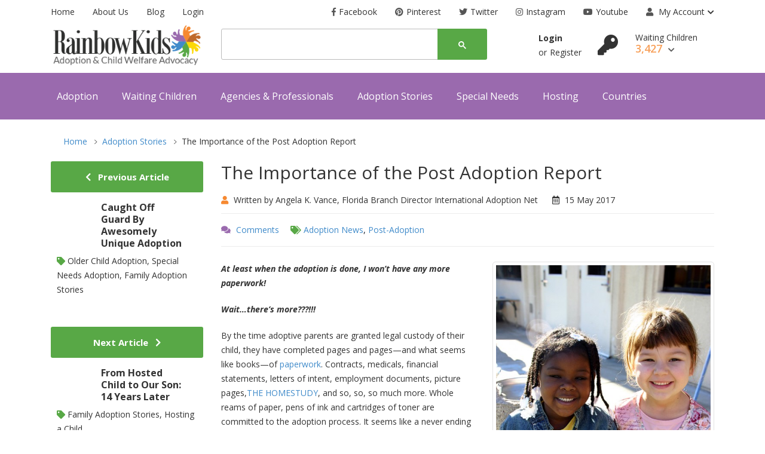

--- FILE ---
content_type: text/html; charset=UTF-8
request_url: https://www.rainbowkids.com/adoption-stories/the-importance-of-the-post-adoption-report-1991
body_size: 12170
content:
<!DOCTYPE html>
<!--[if lt IE 7]>
<html class="no-js lt-ie9 lt-ie8 lt-ie7">
<![endif]-->
<!--[if IE 7]>
<html class="no-js lt-ie9 lt-ie8">
<![endif]-->
<!--[if IE 8]>
<html class="no-js lt-ie9">
<![endif]-->
<!--[if gt IE 8]><!-->
<html>
<head>    <meta charset="utf-8" />
  	<meta http-equiv="X-UA-Compatible" content="IE=edge,chrome=1">
    	<title>The Importance of the Post Adoption Report</title>
    	      <meta name="viewport" content="width=device-width, initial-scale=1">
      <link rel="stylesheet" type="text/css" media="screen" href="https://www.rainbowkids.com/pustok/css/plugins.css" />
      <link rel="stylesheet" type="text/css" media="screen" href="https://www.rainbowkids.com/pustok/css/main.css?ver=3" />
    	<meta property="og:url" content="http://www.rainbowkids.com/adoption-stories/the-importance-of-the-post-adoption-report-1991"/>
    	<meta property="og:title" content="The Importance of the Post Adoption Report"/>
    	    	<meta property="og:site_name" content="RainbowKids.com" />
    	<meta name="twitter:card" content="summary">
    	<meta name="twitter:site" content="@RainbowKidsNews">
    	<meta name="twitter:title" content="The Importance of the Post Adoption Report">
    	<meta name="twitter:url" content="http://www.rainbowkids.com/adoption-stories/the-importance-of-the-post-adoption-report-1991"/>
    	<meta itemprop="name" content="The Importance of the Post Adoption Report">
    	    	<meta property="og:type" content="article" />
		<meta property="og:description" content="At least when the adoption is done, I won&amp;rsquo;t have any more paperwork!
Wait&amp;hellip;there&amp;rsquo;s more???!!!
By the time adoptive parents are granted legal custody of their child, they have completed pages and pages&amp;mdash;and what seems like books&amp;mdash;of paperwork. Contracts, medicals, financia" />
		<meta property="article:published_time" content="2017-05-15T00:00:00+00:00" />
		<meta property="article:author" content="Angela K. Vance, Florida Branch Director International Adoption Net" />    	<meta name="language" content="en-us" />
    	<meta name="classification" content="adoption, kids for adoption, adoption articles, adoption news, adoption events" />
    	<meta name="robots" content="index, follow" />
    	<meta name="publisher" content="RainbowKids Adoption and Child Welfare" />
    	<meta name="google-site-verification" content="iHDTV_fkU7lMOOmooEH88r-US72aUPfWYLwqgssuR8VE" />
    	<link rel="shortcut icon" href="https://www.rainbowkids.com/img/favicon.ico" type="image/x-icon"/>
    	<link rel="apple-touch-icon" type="image/x-icon" href="https://www.rainbowkids.com/img/apple-touch-icon-57x57-precomposed.png">
    	<link rel="apple-touch-icon" type="image/x-icon" sizes="72x72" href="https://www.rainbowkids.com/img/apple-touch-icon-72x72-precomposed.png">
    	<link rel="apple-touch-icon" type="image/x-icon" sizes="114x114" href="https://www.rainbowkids.com/img/apple-touch-icon-114x114-precomposed.png">
    	<link rel="apple-touch-icon" type="image/x-icon" sizes="144x144" href="https://www.rainbowkids.com/img/apple-touch-icon-144x144-precomposed.png">
         <script src="https://www.google.com/recaptcha/api.js" async defer></script>
</head>
<body>

	<script>
  window.fbAsyncInit = function() {
    FB.init({
      appId      : '685024248280699',
      xfbml      : true,
      version    : 'v2.7'
    });
  };

  (function(d, s, id){
     var js, fjs = d.getElementsByTagName(s)[0];
     if (d.getElementById(id)) {return;}
     js = d.createElement(s); js.id = id;
     js.src = "//connect.facebook.net/en_US/sdk.js";
     fjs.parentNode.insertBefore(js, fjs);
   }(document, 'script', 'facebook-jssdk'));
   
(function(i,s,o,g,r,a,m){i['GoogleAnalyticsObject']=r;i[r]=i[r]||function(){
  (i[r].q=i[r].q||[]).push(arguments)},i[r].l=1*new Date();a=s.createElement(o),
  m=s.getElementsByTagName(o)[0];a.async=1;a.src=g;m.parentNode.insertBefore(a,m)
  })(window,document,'script','//www.google-analytics.com/analytics.js','ga');

  ga('create', 'UA-773355-1', 'auto');
  ga('send', 'pageview');


var trackOutboundLink = function(url) {
   ga('send', 'event', 'outbound', 'click', url, {'hitCallback':
     function () {
     document.location = url;
     }
   });
}
</script>

	  <body>
					  <script async src="https://www.googletagmanager.com/gtag/js?id=UA-773355-1"></script>
						<script>
						  window.dataLayer = window.dataLayer || [];
						  function gtag(){dataLayer.push(arguments);}
						  gtag('js', new Date());

						  gtag('config', 'UA-773355-1');
						</script>
    <div class="site-wrapper" id="top">
      <div class="site-header header-2 mb--20 d-none d-lg-block">
        <div class="container">
    <div class="row">
        <div class="col-lg-4">
            <ul class="header-top-list">
              <li><a href="https://www.rainbowkids.com/">Home</a></li>
                      <li><a href="https://www.rainbowkids.com/rainbowkids-who-we-are">About Us</a></li>
                      <li class="dropdown">
                         <a href="https://www.rainbowkids.com/adoption-stories" >Blog</a>
                      </li>
                      <li><a href="https://www.rainbowkids.com/login">Login</a></li>
            </ul>
        </div>
        <div class="col-lg-8 flex-lg-right">
            <ul class="header-top-list">
          <li><a target="_blank" title="Facebook" href="https://www.facebook.com/RainbowKids"><i
                      class="icons-left fab fa-facebook-f"></i>Facebook</a></li>
          <li><a target="_blank" title="Pinterest" href="https://www.pinterest.com/RKAdoption/"><i
                      class="icons-left fab fa-pinterest"></i>Pinterest</a></li>
          <li><a target="_blank" title="Google+" href="https://twitter.com/RainbowKidsNews"><i
                      class="icons-left fab fa-twitter"></i>Twitter</a></li>
          <li><a target="_blank" title="Twitter" href="http://instagram.com/rainbowkidsadopt"><i
                      class="icons-left fab fa-instagram"></i>Instagram</a></li>
          <li><a target="_blank" title="Youtube" href="http://www.youtube.com/user/RainbowKidsVideos"><i
                      class="icons-left fab fa-youtube"></i>Youtube</a></li>

                <li class="dropdown-trigger language-dropdown"><a href="#">
                  <i class="icons-left fas fa-user"></i>
                        My Account</a><i class="fas fa-chevron-down dropdown-arrow"></i>
                    <ul class="dropdown-box">

                                              <li> <a href="https://www.rainbowkids.com/login">Log in</a></li>
                        <li> <a href="https://www.rainbowkids.com/register">Register</a></li>
                      
                    </ul>
                </li>
            </ul>
        </div>
    </div>
</div>
          <div class="header-middle pb--10">
              <div class="container">
                  <div class="row align-items-center">
                      <div class="col-lg-3">
                        <a href="https://www.rainbowkids.com/" class="site-brand">
                          <img alt="RainbowKids.com Adoption & Child Welfare Advocacy" class="logo-img" src="https://www.rainbowkids.com/img/logo.png" data-at2x="https://www.rainbowkids.com/img/logo@2x.png" />
                        </a>
                      </div>
                      <div class="col-lg-5">
                          <div class="header-search-block">
                            <script>
                              (function() {
                                var cx = '005160367561386304505:hgyagbp6roi';
                                var gcse = document.createElement('script');
                                gcse.type = 'text/javascript';
                                gcse.async = true;
                                gcse.src = (document.location.protocol == 'https:' ? 'https:' : 'https:') +
                                    '//cse.google.com/cse.js?cx=' + cx;
                                var s = document.getElementsByTagName('script')[0];
                                s.parentNode.insertBefore(gcse, s);
                              })();
                            </script>
                            <gcse:searchbox-only></gcse:searchbox-only>
                          </div>
                      </div>
                      <script>
                      (function() {
                        setTimeout(function () {
                          var element =  document.getElementById('gsc-i-id1');
                          if (typeof(element) != 'undefined' && element != null)
                          {
                            document.getElementById("gsc-i-id1").setAttribute("placeholder", "Search Articles, Countries, or Special Needs..");
                              document.getElementById("gsc-i-id2").setAttribute("placeholder", "Search...");
                          }
                        }, 1000);
                      })();
                      </script>

                      <div class="col-lg-4">
                          <div class="main-navigation flex-lg-right">
                            <div class="cart-widget">
      <div class="login-block">
        <a href="https://www.rainbowkids.com/login" class="font-weight-bold">Login</a> <br>
        <span>or</span><a href="https://www.rainbowkids.com/register">Register</a>
    </div>
    <div class="cart-block">
    <a href="https://www.rainbowkids.com/login"><i style="font-size:34px;margin-right:25px;" class="fas fa-key"></i></a>
        <div class="cart-total">
            <span class="text-item">
                Waiting Children
            </span>
            <span class="price">
                3,427
                <i class="fas fa-chevron-down"></i>
            </span>
        </div>
        <div class="cart-dropdown-block">
            <div class=" single-cart-block ">
                <div class="cart-product">
                    <div class="content">
                        <h3 class="title">
                          <strong>Login to view and save Waiting Children.</strong> Complete your family profile and receive alerts with new waiting children that match.
                        </h3>
                    </div>
                </div>
            </div>
            <div class=" single-cart-block ">
                <div class="btn-block">
                    <a href="https://www.rainbowkids.com/register" class="btn">Register <i
                            class="fas fa-chevron-right"></i></a>
                    <a href="https://www.rainbowkids.com/login" class="btn btn--primary">Login <i
                            class="fas fa-chevron-right"></i></a>
                </div>
            </div>
        </div>
    </div>
                              </div>
                              <!-- @include('menu.htm') -->
                          </div>
                      </div>
                  </div>
              </div>
          </div>
      	            <div class="header-bottom bg-primary">
              <div class="container">
                  <div class="row align-items-center">
                      <div class="col-lg-12">
                          <div class="main-navigation flex-lg-left">
                              <ul class="main-menu menu-right main-menu--white li-last-0">
                                  <li  class="menu-item has-children" ><a style="margin-left:10px;" href="https://www.rainbowkids.com/adoption">Adoption</a><ul class="sub-menu"><li><a href="https://www.rainbowkids.com/adoption">Adoption: Getting Started</a></li><li><a href="https://www.rainbowkids.com/adoption-agencies">Agencies & Professionals</a></li><li><a href="https://www.rainbowkids.com/adoption/who-can-adopt">Who can adopt?</a></li><li><a href="https://www.rainbowkids.com/international-adoption">Country Programs</a></li></ul></li><li  class="menu-item has-children" ><a href="https://www.rainbowkids.com/waiting-children">Waiting Children</a><ul class="sub-menu"><li><a href="https://www.rainbowkids.com/waiting-children">View All</a></li></ul></li><li  class="menu-item has-children" ><a href="https://www.rainbowkids.com/adoption-agencies">Agencies & Professionals</a></li><li  class="menu-item has-children" ><a href="https://www.rainbowkids.com/adoption-stories/">Adoption Stories</a></li><li  class="menu-item has-children" ><a href="https://www.rainbowkids.com/special-needs">Special Needs</a></li><li  class="menu-item has-children" ><a href="https://www.rainbowkids.com/hosting-a-child">Hosting</a><ul class="sub-menu"><li><a href="https://www.rainbowkids.com/hosting-a-child/hosting-overview">Hosting Overview</a></li><li><a href="https://www.rainbowkids.com/hosting-a-child/hosting-programs">Hosting Programs</a></li><li><a href="https://www.rainbowkids.com/hosting-photolisting">Hosting Photolisting</a></li><li><a href="https://www.rainbowkids.com/hosting-a-child/family-stories">Family Stories</a></li><li><a href="https://www.rainbowkids.com/hosting-a-child/host-us-kids">Host US Kids</a></li></ul></li><li  class="menu-item has-children" ><a href="https://www.rainbowkids.com/international-adoption">Countries</a></li>                              </ul>
                          </div>
                      </div>
                  </div>
              </div>
          </div>
      </div>
      <div class="site-mobile-menu">
          <header class="mobile-header d-block d-lg-none pt--10 pb-md--10">
              <div class="container">
                  <div class="row align-items-sm-end align-items-center">
                      <div class="col-md-4 col-7">
                        <a href="https://www.rainbowkids.com/" class="site-brand">
                          <img alt="RainbowKids.com Adoption & Child Welfare Advocacy" class="logo-img" src="https://www.rainbowkids.com/img/logo.png" data-at2x="https://www.rainbowkids.com/img/logo@2x.png" />
                        </a>
                      </div>
                      <div class="col-md-3 col-5  order-md-3 text-right">
                          <div class="mobile-header-btns header-top-widget">
                              <ul class="header-links">
                                  <li class="sin-link">
                                      <a href="javascript:" class="link-icon hamburgur-icon off-canvas-btn"><i
                                              class="ion-navicon"></i></a>
                                  </li>
                              </ul>
                          </div>
                      </div>
                  </div>
              </div>
          </header>
        <!--Off Canvas Navigation Start-->
<aside class="off-canvas-wrapper">
    <div class="btn-close-off-canvas">
        <i class="ion-android-close"></i>
    </div>
    <div class="off-canvas-inner">
        <!-- search box start -->
        <div class="search-box offcanvas">
            <script>
              (function() {
                var cx = '005160367561386304505:hgyagbp6roi';
                var gcse = document.createElement('script');
                gcse.type = 'text/javascript';
                gcse.async = true;
                gcse.src = (document.location.protocol == 'https:' ? 'https:' : 'https:') +
                    '//cse.google.com/cse.js?cx=' + cx;
                var s = document.getElementsByTagName('script')[0];
                s.parentNode.insertBefore(gcse, s);
              })();
            </script>
            <gcse:searchbox-only></gcse:searchbox-only>

        </div>
        <!-- search box end -->
        <!-- mobile menu start -->
        <div class="mobile-navigation">
            <!-- mobile menu navigation start -->
            <nav class="off-canvas-nav">
                <ul class="mobile-menu main-mobile-menu">
                  <li  class="menu-item has-children" ><a href="https://www.rainbowkids.com/adoption">Adoption</a><ul class="sub-menu"><li><a href="https://www.rainbowkids.com/adoption">Adoption: Getting Started</a></li><li><a href="https://www.rainbowkids.com/adoption-agencies">Agencies & Professionals</a></li><li><a href="https://www.rainbowkids.com/adoption/who-can-adopt">Who can adopt?</a></li><li><a href="https://www.rainbowkids.com/international-adoption">Country Programs</a></li></ul></li><li  class="menu-item has-children" ><a href="#">Waiting Children</a><ul class="sub-menu"><li><a href="https://www.rainbowkids.com/waiting-children">View All</a></li></ul></li><li  class="menu-item has-children" ><a href="#">Agencies & Professionals</a></li><li  class="menu-item has-children" ><a href="https://www.rainbowkids.com/adoption-stories/">Adoption Stories</a></li><li  class="menu-item has-children" ><a href="https://www.rainbowkids.com/special-needs">Special Needs</a></li><li  class="menu-item has-children" ><a href="https://www.rainbowkids.com/hosting-a-child">Hosting</a><ul class="sub-menu"><li><a href="https://www.rainbowkids.com/hosting-a-child/hosting-overview">Hosting Overview</a></li><li><a href="https://www.rainbowkids.com/hosting-a-child/hosting-programs">Hosting Programs</a></li><li><a href="https://www.rainbowkids.com/hosting-photolisting">Hosting Photolisting</a></li><li><a href="https://www.rainbowkids.com/hosting-a-child/family-stories">Family Stories</a></li><li><a href="https://www.rainbowkids.com/hosting-a-child/host-us-kids">Host US Kids</a></li></ul></li><li  class="menu-item has-children" ><a href="#">Countries</a></li>

                </ul>
            </nav>
            <!-- mobile menu navigation end -->
        </div>
        <!-- mobile menu end -->
        <nav class="off-canvas-nav">
            <ul class="mobile-menu menu-block-2">


                <li class="menu-item-has-children">
                    <a href="#">My Account <i class="fas fa-angle-down"></i></a>
                    <ul class="sub-menu">

                                                                                          <li> <a href="https://www.rainbowkids.com/login">Log in</a></li>
                                              <li> <a href="https://www.rainbowkids.com/register">Register</a></li>
                                                                </ul>
                </li>

            </ul>
        </nav>
        <div class="off-canvas-bottom">
            <div class="contact-list mb--10">
            <a href="https://www.rainbowkids.com/" class="sin-contact">RainbowKids.com</a>
                <span class="sin-contact"><a href="https://www.rainbowkids.com/rainbowkids-who-we-are">About Us</a> &nbsp;&nbsp; <a href="https://www.rainbowkids.com/adoption-stories">Blog</a> &nbsp;&nbsp; <a href="https://www.rainbowkids.com/login">Login</a></span>
            </div>
            <div class="off-canvas-social">
                <a href="https://www.facebook.com/RainbowKids" class="single-icon"><i class="fab fa-facebook-f"></i></a>
                <a href="https://twitter.com/RainbowKidsNews" class="single-icon"><i class="fab fa-twitter"></i></a>
                <a href="https://www.rainbowkids.com/adoption-stories" class="single-icon"><i class="fas fa-rss"></i></a>
                <a href="http://www.youtube.com/user/RainbowKidsVideos" class="single-icon"><i class="fab fa-youtube"></i></a>
                <a href="https://www.pinterest.com/RKAdoption/" class="single-icon"><i class="fab fa-pinterest"></i></a>
                <a href="http://instagram.com/rainbowkidsadopt" class="single-icon"><i class="fab fa-instagram"></i></a>
            </div>
        </div>
    </div>
</aside>
<!--Off Canvas Navigation End-->
      </div>
    
<div class="sticky-init fixed-header common-sticky">
    <div class="container d-none d-lg-block">
        <div class="row align-items-center">
            <div class="col-lg-4">
                <a href="https://www.rainbowkids.com/" class="site-brand">
                    <img alt="RainbowKids.com Adoption & Child Welfare Advocacy" class="logo-img" src="https://www.rainbowkids.com/img/logo.png" data-at2x="https://www.rainbowkids.com/img/logo@2x.png" />
                </a>
            </div>
            <div class="col-lg-8">
                <div class="main-navigation flex-lg-right">
                    <ul class="main-menu menu-right ">
                      <li  class="menu-item has-children" ><a style="margin-left:10px;" href="https://www.rainbowkids.com/adoption">Adoption</a><ul class="sub-menu"><li><a href="https://www.rainbowkids.com/adoption">Adoption: Getting Started</a></li><li><a href="https://www.rainbowkids.com/adoption-agencies">Agencies & Professionals</a></li><li><a href="https://www.rainbowkids.com/adoption/who-can-adopt">Who can adopt?</a></li><li><a href="https://www.rainbowkids.com/international-adoption">Country Programs</a></li></ul></li><li  class="menu-item has-children" ><a href="https://www.rainbowkids.com/waiting-children">Waiting Children</a><ul class="sub-menu"><li><a href="https://www.rainbowkids.com/waiting-children">View All</a></li></ul></li><li  class="menu-item " ><a href="https://www.rainbowkids.com/adoption-agencies">Agencies</a></li><li  class="menu-item " ><a href="https://www.rainbowkids.com/adoption-stories/">Stories</a></li><li  class="menu-item " ><a href="https://www.rainbowkids.com/special-needs">Special Needs</a></li><li  class="menu-item has-children" ><a href="https://www.rainbowkids.com/hosting-a-child">Hosting</a><ul class="sub-menu"><li><a href="https://www.rainbowkids.com/hosting-a-child/hosting-overview">Hosting Overview</a></li><li><a href="https://www.rainbowkids.com/hosting-a-child/hosting-programs">Hosting Programs</a></li><li><a href="https://www.rainbowkids.com/hosting-photolisting">Hosting Photolisting</a></li><li><a href="https://www.rainbowkids.com/hosting-a-child/family-stories">Family Stories</a></li><li><a href="https://www.rainbowkids.com/hosting-a-child/host-us-kids">Host US Kids</a></li></ul></li><li  class="menu-item " ><a href="https://www.rainbowkids.com/international-adoption">Countries</a></li>                    </ul>
                </div>
            </div>
        </div>
    </div>
</div>
	  <div id="fb-root"></div>
<script async defer crossorigin="anonymous" src="https://connect.facebook.net/en_US/sdk.js#xfbml=1&version=v9.0&appId=685024248280699&autoLogAppEvents=1" nonce="rZ1JMbWN"></script>
<script
    type="text/javascript"
    async defer
    src="//assets.pinterest.com/js/pinit.js"
></script>


      <section class="breadcrumb-section">
          <div class="container">
              <div class="breadcrumb-contents">
                  <nav aria-label="breadcrumb">
                      <ol class="breadcrumb" style="width:100%">
													<li class="breadcrumb-item"><a href="https://www.rainbowkids.com/">Home</a></li>
                  				<li class="breadcrumb-item"><a href="https://www.rainbowkids.com/adoption-stories/">Adoption Stories</a></li>
													<li class="breadcrumb-item active">The Importance of the Post Adoption Report</li>
                      </ol>
                  </nav>
              </div>
          </div>
      </section>


      <!-- Main Body -->
      <div class="container">
        <div class="row">
        <div class="col-lg-9 order-lg-2 mb--40 mb-lg--0">
        						<div class="blog-post post-details mb--50">
                              							<div class="blog-content">
        								<header>
        									<h3 class="blog-title"> The Importance of the Post Adoption Report</h3>
        									<div class="post-meta">
        									<span class="mr--20"><i class="fas fa-user orange"></i> Written by Angela K. Vance, Florida Branch Director International Adoption Net</span>                          <i class="far fa-calendar-alt mr--5"></i> 15 May 2017 

        									</div>

                          <footer class="blog-meta">
                            <div> <i class="fas fa-comments purple mr--5"></i> <a href="#article_comments" class="mr--15 fb-comments-count-box"><span class="fb-comments-count" data-href="http://www.rainbowkids.com/adoption-stories/the-importance-of-the-post-adoption-report-1991"></span> Comments </a> <i class="fas fa-tags green"></i> <a target="_blank" class="cat-a cat-label1" href="https://www.rainbowkids.com/article-categories/adoption-news/CategoryID">Adoption&nbsp;News</a>, <a target="_blank" class="cat-a cat-label1" href="https://www.rainbowkids.com/article-categories/post-adoption/CategoryID">Post-Adoption</a>                          </footer>


        								</header>
        								<article>

                                                          <div class="blog-image ">
                                <img src="https://www.rainbowkids.com//uploads/article/1991/feat_med.jpg" alt="The Importance of the Post Adoption Report" />
                                <script async defer data-pin-hover="true" data-pin-tall="true" src="//assets.pinterest.com/js/pinit.js"></script>
                              </div>
                              <style>
                              .fb-comments-count-box span[style]  {
                                position: absolute;
                              }
                                .blog-image {
                                  float:right;
                                  display:inline-block;
                                  width:100%;
                                  margin-left:30px;
                                  margin-bottom:20px;
                                }
                                  .blog-image img {
                                    border:1px solid #e3e3e3;
                                    border-radius: 5px;
                                    padding:5px;
                                  }

                                  @media (min-width: 768px) {

                                      .blog-image {
                                        width:45% !important;
                                      }
                                  }

                                </style>
                              </style>
                                                                                  <p><strong><em>At least when the adoption is done, I won&rsquo;t have any more paperwork!</em></strong></p>
<p><strong><em>Wait&hellip;there&rsquo;s more???!!!</em></strong></p>
<p>By the time adoptive parents are granted legal custody of their child, they have completed pages and pages&mdash;and what seems like books&mdash;of <a href="http://www.rainbowkids.com/adoption-stories/adoption-paperwork-and-documents-needed-1304" target="_blank">paperwork</a>. Contracts, medicals, financial statements, letters of intent, employment documents, picture pages,<a href="http://www.rainbowkids.com/adoption-stories/what-is-a-home-study-1540" target="_blank"> THE HOMESTUDY</a>, and so, so, so much more. Whole reams of paper, pens of ink and cartridges of toner are committed to the adoption process. It seems like a never ending battle to get that one last document finished. By the time the <a href="http://www.rainbowkids.com/adoption" target="_blank">adoption</a>&nbsp;is done, you are ready to just move on with life and never, EVER do another piece of paperwork as long as you live (or at least until your next adoption).</p>
<p>However, the point of adoption is actually the beginning of a whole other set of paperwork for many adoptions and especially so for those who internationally adopt. Most countries require at least one post-adoption report with many requiring multiple reports over the span of time. In most cases, the country has a set amount of required reports as determined by the country, but some cases may require more reports, especially in countries where a birth parent is involved in the process. Some countries even require reports until the child is 18 years old (that&rsquo;s a lot of reports for kids who are adopted as babies or toddlers!). Even if the country does not require post-adoption reports, most placing agencies or at least home-study agencies require reports per agency or state policies.</p>
<blockquote>
<p><em><strong>Post-adoption reports are an important part of a country&rsquo;s decision to move forward with their adoption program. Reports allow a country to measure the success of the program and the outcomes for children. </strong></em></p>
</blockquote>
<p>It also allows them to know that the children are alive and still in the original adopted home, or in the case that they are not, where they are and whether the new adoption/placement was done correctly. (Note: post-adoption reports need to be honest and never cover up any issues. No one expects everything to be perfect and even knowledge of issues can be enlightening for change.). In some countries, birth parents/family and/or the orphanage that cared for the child have the right to review the reports in order to maintain knowledge of the child&rsquo;s well-being.</p>
<p>At the onset of an adoption, parents are informed about the expected post-adoption reports (to the best of the agency&rsquo;s ability as things do change over time), and parents sign documentation stating they understand the requirements and will abide by them. In addition, most countries require the adoptive family and/or placing agency to submit documentation as part of the dossier stating they will complete the reports as required. <em><strong>Unfortunately, not all parents fulfill this obligation to their child&rsquo;s country and adoption agency</strong>.</em> When that happens, there can be dire consequences for the children remaining in the country and/or for the children that could be placed by the agency in the future.</p>
<p>The Department of State recently published the <a href="https://travel.state.gov/content/adoptionsabroad/en/about-us/publications.html" target="_blank">2016 Annual Report on Intercountry Adoptions</a>. DOS reports that it met with 30 countries in 2016 regarding intercountry adoption. In these meetings, three main concerns were presented by countries as concerns&mdash;prominent among them was post-adoption report compliance. <em>&ldquo;Even after adoption, countries maintain a strong interest in knowing how children from their countries fare. Officials become concerned when they receive no reports about a child after adoption, often fearing that the adoption has disrupted or dissolved, or that the child has been harmed. When parents fail to fulfill the obligation they agreed to, it reflects badly on U.S. adoptions and may impact the country&rsquo;s willingness to continue to engage and partner with the United States.&rdquo; </em></p>
<blockquote>
<p><em><strong>Countries have shut down over non-compliance in the past (for example, Kazakhstan required missing reports as part of its consideration to reopen per <a href="https://travel.state.gov/content/adoptionsabroad/en/country-information/alerts-and-notices/kazakhstan-2015-7-29.html">this</a> July 2015 DOS notification) which hurts remaining orphans and potential parents in the short-and-long-run. &ldquo;Several countries have conditioned the resumption of intercountry adoptions on receiving post adoption reports from parents who previously adopted children from that country.&rdquo; (Quotes taken from the above mentioned <a href="https://travel.state.gov/content/dam/aa/pdfs/2016%20Annual%20Report%20on%20Intercountry%20Adoptions.pdf">report.)</a></strong></em></p>
</blockquote>
<p>The Department of State has since issued further notices regarding the importance post-adoption reporting. &nbsp;A May 8, 2017 notice states <em>&ldquo;Missing or delinquent post-adoption reports can negatively impact adoption service providers seeking authorization in affected countries, as well as U.S. citizen parents seeking to adopt in the future.&nbsp;The consequences of failure to comply with post-adoption reporting requirements are significant, particularly for thousands of children in need of permanency who would be adversely impacted if intercountry adoption programs are suspended or closed.&rdquo;</em> (<a href="https://travel.state.gov/content/adoptionsabroad/en/about-us/newsroom/Post-AdoptionReportingOverview.html">https://travel.state.gov/content/adoptionsabroad/en/about-us/newsroom/Post-AdoptionReportingOverview.html</a>.)</p>
<p>It&rsquo;s understandable that parents get busy and life moves on. In addition, it is clear to agencies that the vast majority of adoptive parents are devoted to the cause of the orphan and to the orphans and vulnerable children that remain in their child&rsquo;s country. Agencies often see parents fundraise for or even create projects of humanitarian aid in their child&rsquo;s country of origin. It is important for agencies and even countries to recognize these efforts made on behalf of the children. However, it is also important for adoptive families to realize that one of the most important things an adoptive parent can do to help orphans in their child&rsquo;s country is to complete post-adoption reports on time and encourage others to do the same.</p>
<p>If you are an adoptive parent who has fallen behind on your reports, please contact your placing agency today to find out how you can help adoption remain a viable option for children in your child&rsquo;s country of origin by catching up on missing reports. Please share this article and/or the Department of State&rsquo;s notices in any way you can to encourage other adoptive families to do the same. If you have adopted a child after the dissolution of an international adoption, please contact your child&rsquo;s original placing agency regarding reports as the countries still require them even if you are not legally bound to provide them. If your placing agency has closed, please contact the Department of State&rsquo;s Office of Children&rsquo;s Issues for information on how to comply with reporting.&nbsp;</p>
<hr id="article_comments">
                          <div class="fb-like" data-href="http://www.rainbowkids.com/adoption-stories/the-importance-of-the-post-adoption-report-1991" data-width="" data-layout="standard" data-action="like" data-size="large" data-share="true"></div>


<div style="float:right;margin-top:15px;">
<a href="https://twitter.com/share?ref_src=twsrc%5Etfw"  data-size="large"  class="twitter-share-button" data-show-count="false">Tweet</a><script async src="https://platform.twitter.com/widgets.js" charset="utf-8"></script>
</div>
<div class="pin-div" style="float:right;margin-top:16px;margin-right:8px">
<a class="pbt" data-pin-tall="true" href="https://www.pinterest.com/pin/create/button/" data-pin-do="buttonBookmark">
</a>
</div>


<style>
.pin-div span {
padding:6px 20px 6px 30px !important;
font-weight:normal !important;
}
</style>

                          <Br><Br>



                          <div class="fb-comments" data-href="https://www.rainbowkids.com/adoption-stories/the-importance-of-the-post-adoption-report-1991" data-width="100%" data-numposts="5"></div>




        								</article>



                  	           
                        			
                                <div class="sb-custom-tab review-tab">
                                  <ul class="nav nav-tabs nav-style-2" id="myTab2" role="tablist">
                                      <li class="nav-item">
                                          <a class="nav-link active" id="tab1" data-toggle="tab" href="#tab-1" role="tab"
                                              aria-controls="tab-1" aria-selected="true" style="padding-bottom:10px">
                                          ARTICLE CONTRIBUTED BY
              																<p style="text-align:center;margin:0px"><span style="font-size:15px;color:#666666;text-transform:initial">International Adoption Net</p>
                                          </a>
                                      </li>
                                  </ul>
                              </div>

                                                                      <img data-pin-nopin="true" class="mb--15" alt="" src="https://www.rainbowkids.com//uploads/agency/439/feat.jpg" />
                                  

                                    <h2>International Adoption Net</h2>


                                        								<a class="cat-a cat-label3 price"><i class="fa fa-bank rmarg5"></i>Colorado&nbsp;Based</a><hr><a href="https://www.rainbowkids.com/waitingchildphotolisting/agency_search/439" class="cat-a cat-label4 mr--15 "><i class="fa fa-child purple"></i>&nbsp;437&nbsp;Waiting&nbsp;Children </a>
                                        								                                        								<span title="Bulgaria, China, India, Mexico, Ukraine" class="cat-a cat-label2"><i class="fa fa-globe green"></i>&nbsp;5&nbsp;Adoption&nbsp;Programs</span>                                                        <br>
                                        				<a class="google-address mr--15 lefty " href="tel:+13036910808"><i class="fa fa-phone red"></i>&nbsp;Call 303 691 0808</a>

                                        				<a class="google-address mr--15" href="http://maps.google.com/maps?q=7500 E. Arapahoe Rd #250 Colorado" target="_blank" > <i class="fa fa-map-marker red"></i> 7500 E. Arapahoe Rd #250 Colorado</a>

                                        				<a class="google-address mr--15" target="_blank" href="http://www.internationaladoptionnet.org"> <i class="fa fa-link red"></i> http://www.internationaladoptionnet.org</a>


                                                <br>



                                  				<div class="clear"></div>
                                  				<hr>
                                  			    <p>International Adoption Net (IAN) is a full-service, non-profit child placement agency licensed in Colorado, New &nbsp;York and Florida. We offer full-service adoption placement services for: China, Ethiopia, &nbsp;Bulgaria, India, and Mexico, as well as Domestic. IAN also provides home study and post placement services in Colorado and Florida. IAN fully complies with the Hague Convention and is Hague accredited.</p>
<p>IAN focuses on programs with hundreds of waiting children available, such as Bulgaria, Mexico,India and China. These children are all living in orphanages, and have been pre-approved by the local authorities for international adoption. This means that all efforts to find a local option have been exhausted. &nbsp;Many of these children are just on there because they have some minor medical needs (sometimes there are even already treated) or because they are a little older. While the orphanages do the best they can, there is no comparison to a loving, committed family, and the proper medical care. &nbsp;Children adopted through these programs thrive in the loving care of their families. We hear time and again how amazed families are by the changes in their child, and what a blessing these children are each day! We hope you will consider if these programs could be the right option for your family! Your life, and most importantly the child's life, will never be the same!!&nbsp;</p>
<p>&nbsp;</p>
                                                                                          <img data-pin-nopin="true" class="mb--15" alt="" src="https://www.rainbowkids.com//uploads/agency/439/logo.jpg" />
                                                                                        <br>
                                            <Br>
                        		




                                                              

        							</div>
        						</div>
        					</div>



         <div class="col-lg-3">


         						<div class="inner-page-sidebar">

         							<div class="single-block">
         								<h2 class="sidebar-title mb--15"><i class="fa fa-chevron-left"></i> &nbsp; Previous Article</h2>

                                                <div class="artcl-prev w30 blocky">
                         <div style="text-align:left;padding:0px 10px 10px 10px;">
                                                        <a style="display: inline-block;margin-right:15px;float:left;margin-bottom:5px;width:25%;margin-top:4px" href="https://www.rainbowkids.com/adoption-stories/caught-off-guard-by-awesomely-unique-adoption-1982" class="lefty pst-ftr-img">
                               <img data-pin-nopin="true" style="width:100%" alt="" src="https://www.rainbowkids.com/uploads/article/1982/feat_thumb.jpg" />
                             </a>
                                                     <a style="display: inline-block;color:#333;width:60%" href="https://www.rainbowkids.com/adoption-stories/caught-off-guard-by-awesomely-unique-adoption-1982">
                             <h6><strong>Caught Off Guard By Awesomely Unique Adoption</strong></h6>
                           </a>
                           <br>
                               <i class="fa fa-tag green"></i> Older Child Adoption, Special Needs Adoption, Family Adoption Stories                         </div>
                       </div>
         							</div>
                    
                                                                   							<div class="single-block">
                               								<h2 class="sidebar-title mb--15">Next Article  &nbsp; <i class="fa fa-chevron-right"></i></h2>
                                              <div style="text-align:left;padding:0px 10px 10px 10px;">
                                                                                                  <a style="display: inline-block;margin-right:15px;float:left;margin-bottom:5px;width:25%;margin-top:4px" href="https://www.rainbowkids.com/adoption-stories/from-hosted-child-to-our-son-14-years-later-1987" class="lefty pst-ftr-img">
                                                    <img data-pin-nopin="true" style="width:100%" alt="" src="https://www.rainbowkids.com/uploads/article/1987/feat_thumb.jpg" />
                                                  </a>
                                                                                               <a style="display: inline-block;color:#333;width:60%" href="https://www.rainbowkids.com/adoption-stories/from-hosted-child-to-our-son-14-years-later-1987">
                                                  <h6><strong>From Hosted Child to Our Son: 14 Years Later</strong></h6>
                                                </a>
                                                <br>
                                                    <i class="fa fa-tag green"></i> Family Adoption Stories, Hosting a Child                                              </div>
                               							</div>
                                            




                                              <div  style="margin-top:55px" class="single-side img-thumbnail">
                                                  <a href="https://www.rainbowkids.com/contact-wizard" class="promo-image promo-overlay">
                                                      <img src="https://www.rainbowkids.com/img/adoption_contact_wizard.jpg" alt="">
                                                  </a>
                                              </div>




                                                                          <h3 class="sidebar-title" style="margin-bottom:5px;margin-top:45px">
                                          Promotion
                                      </h2>
                                      <div class="product-slider countdown-single with-countdown sb-slick-slider"
                                          data-slick-setting='{
                                              "autoplay": true,
                                              "autoplaySpeed": 8000,
                                              "slidesToShow": 1,
                                              "dots":true
                                          }' data-slick-responsive='[
                                              {"breakpoint":992, "settings": {"slidesToShow": 2} },
                                              {"breakpoint":480, "settings": {"slidesToShow": 1} }
                                          ]'>

                                        
                                      </div>


                       							<div class="single-block mt--20">
                       								<h2 class="sidebar-title mb--30">Popular Categories</h2>
                       								<ul class="sidebar-tag-list">
                                        <li><a target="_blank" class="cat-a cat-label1" href="https://www.rainbowkids.com/article-categories/family-adoption-stories/CategoryID">Family&nbsp;Adoption&nbsp;Stories</a><li><a target="_blank" class="cat-a cat-label1" href="https://www.rainbowkids.com/article-categories/adoption-process/CategoryID">Adoption&nbsp;Process</a><li><a target="_blank" class="cat-a cat-label1" href="https://www.rainbowkids.com/article-categories/older-child-adoption/CategoryID">Older&nbsp;Child&nbsp;Adoption</a><li><a target="_blank" class="cat-a cat-label1" href="https://www.rainbowkids.com/article-categories/adoption-advocacy/CategoryID">Adoption&nbsp;Advocacy</a><li><a target="_blank" class="cat-a cat-label1" href="https://www.rainbowkids.com/article-categories/special-needs-adoption/CategoryID">Special&nbsp;Needs&nbsp;Adoption</a><li><a target="_blank" class="cat-a cat-label1" href="https://www.rainbowkids.com/article-categories/waiting-children/CategoryID">Waiting&nbsp;Children</a><li><a target="_blank" class="cat-a cat-label1" href="https://www.rainbowkids.com/article-categories/post-adoption/CategoryID">Post-Adoption</a><li><a target="_blank" class="cat-a cat-label1" href="https://www.rainbowkids.com/article-categories/bonding-attachment/CategoryID">Bonding&nbsp;&&nbsp;Attachment</a><li><a target="_blank" class="cat-a cat-label1" href="https://www.rainbowkids.com/article-categories/adoptee-articles/CategoryID">Adoptee&nbsp;Articles</a><li><a target="_blank" class="cat-a cat-label1" href="https://www.rainbowkids.com/article-categories/adoption-news/CategoryID">Adoption&nbsp;News</a>
                       								</ul>
                       							</div>
                                    <style>
                                    .sidebar-tag-list a {
                                      font-size:12px !important;
                                      padding:3px 6px;
                                    }

                                    </style>



         						</div>
         					</div>

      </div>
  </div>



  	  <div class="site-footer">
    <div class="container">
        <div class="row justify-content-between  section-padding">
            <div class=" col-xl-3 col-lg-4 col-sm-6">
              <div class="single-footer pb--40">

                  <div class="footer-title">
                      <a href="https://www.rainbowkids.com/adoption"><h3>Adoption</h3></a>
                  </div>
                  <ul class="footer-list normal-list">
                     <li><a href="https://www.rainbowkids.com/adoption">Who Can Adopt a Child?</a></li>
                     <li><a href="https://www.rainbowkids.com/adoption/choosing-an-agency">Choosing An Agency</a></li>
                     <li><a href="https://www.rainbowkids.com/international-adoption">Countries With Adoption Programs</a></li>
                     <li><a href="https://www.rainbowkids.com/adoption/finances-and-grants">Financing Adoption</a></li>
                     <li><a href="https://www.rainbowkids.com/adoption-stories">Success Stories</a></li>
                  </ul>
              </div>
            </div>
            <div class=" col-xl-3 col-lg-2 col-sm-6">
                <div class="single-footer pb--40">
                  <div class="footer-title">
                    <a href="https://www.rainbowkids.com/waitingchildphotolisting"><h3>Waiting Children</h3></a>
                  </div>
                  <ul class="footer-list normal-list">
                     <li><a href="https://www.rainbowkids.com/waitingchildphotolisting">Photolisting</a></li>
                     <li><a href="https://www.rainbowkids.com/adoption/children-needing-adoption">Who Are The Waiting Children?</a></li>
                     <li><a href="https://www.rainbowkids.com/special-needs">Special Needs</a></li>
                     <li><a href="https://www.rainbowkids.com/international-adoption">Country Programs </a></li>
                  </ul>
                </div>
            </div>
            <div class=" col-xl-3 col-lg-2 col-sm-6">
                <div class="single-footer pb--40">
                    <div class="footer-title">
                  <a href="https://www.rainbowkids.com/adoption-agencies"><h3>Agencies & Services</h3></a>
                    </div>
                    <ul class="footer-list normal-list">
                      <li><a href="https://www.rainbowkids.com/adoption-agencies">Find an Adoption Agency</a></li>
                      <li><a href="">Homestudy Services</a></li>
                      <li><a href="https://www.rainbowkids.com/adoption-events">Adoption Events</a></li>
                      <li><a href="https://www.rainbowkids.com/orphan-care">Orphan Care</a></li>
                      <li><a href="https://www.rainbowkids.com/adoption/medical-professionals">Medical Providers</a></li>
                      <li><a href="https://www.rainbowkids.com/adoption/advertising">Advertise on RK</a></li>
                    </ul>
                </div>
            </div>
            <div class=" col-xl-3 col-lg-4 col-sm-6">
              <div class="single-footer pb--40">
                  <div class="footer-title">
                   <a href="https://www.rainbowkids.com/international-adoption"><h3>Country Programs</h3></a>
                  </div>
                  <ul class="footer-list normal-list">
                     <li><a href="https://www.rainbowkids.com/international-adoption/asia">Asia</a></li>
                     <li><a href="https://www.rainbowkids.com/international-adoption/africa">Africa</a></li>
                     <li><a href="https://www.rainbowkids.com/international-adoption/eastern-europe">Eastern Europe</a></li>
                     <li><a href="https://www.rainbowkids.com/international-adoption/usa">USA</a></li>
                     <li><a href="https://www.rainbowkids.com/international-adoption">More...</a></li>
                  </ul>
              </div>
            </div>
        </div>
    </div>
    <div class="footer-bottom">
      <div class="container">
          <div class="row justify-content-between  section-padding">
              <div class=" col-xl-3 col-lg-4 col-sm-6" style="color:white">
                <a style="margin-top:10px;" class="ftr-logo" href="https://www.rainbowkids.com/"><img class="ft-logo-img" alt="RainbowKids.com Adoption & Child Welfare Advocacy" src="https://www.rainbowkids.com/img/logo-footer.png" /></a>

                <p style="text-align:left;padding-left:4px;margin-top:15px;">RainbowKids.com is an Adoption Advocacy Website. We are the largest and oldest, online website helping people to adopt from multiple countries. Through RainbowKids, thousands of special needs and waiting children have found families...<Br><Br> <a href="https://www.rainbowkids.com/rainbowkids-who-we-are">READ ABOUT US</a></p>


              </div>
              <div class=" col-xl-6 col-lg-4 col-sm-12">
                <div class="post-ftr lefty" style="color:white">

                        <div style="text-align:left;white-space: nowrap;padding-bottom:15px;padding-top:15px; border-bottom:1px solid gray;">
                                <a style="vertical-align: top;display: inline-block;margin-right:10px" href="https://www.rainbowkids.com/adoption-stories/could-you-host-a-child-from-taiwan-2288" class="lefty pst-ftr-img">
                   <img  alt="" src="https://www.rainbowkids.com/uploads/article/2288/feat_thumb.png" />
                 </a>
                           <a style="display: inline-block;" href="https://www.rainbowkids.com/adoption-stories/could-you-host-a-child-from-taiwan-2288">
              <div style="font-size:85%"><i class="fa fa-clock-o"></i>20 May 2024</div>
              <div style="font-weight:bold;">Could You Host a Child from Taiwan?<Br><span style="font-size:85%">By Sarah H</span></div>
              <div style="font-size:85%"><i class="fa fa-tags blue"></i> Hosting a Child</div>
           </a>
             </div>
                        <div style="text-align:left;white-space: nowrap;padding-bottom:15px;padding-top:15px; border-bottom:1px solid gray;">
                                <a style="vertical-align: top;display: inline-block;margin-right:10px" href="https://www.rainbowkids.com/adoption-stories/kazakhstan-adoption-needs-families-2287" class="lefty pst-ftr-img">
                   <img  alt="" src="https://www.rainbowkids.com/uploads/article/2287/feat_thumb.jpg" />
                 </a>
                           <a style="display: inline-block;" href="https://www.rainbowkids.com/adoption-stories/kazakhstan-adoption-needs-families-2287">
              <div style="font-size:85%"><i class="fa fa-clock-o"></i>01 May 2024</div>
              <div style="font-weight:bold;">Kazakhstan Adoption Needs Families<Br><span style="font-size:85%">By Linda Perilstein, Executive Director</span></div>
              <div style="font-size:85%"><i class="fa fa-tags purple"></i> Adoption News</div>
           </a>
             </div>
                        <div style="text-align:left;white-space: nowrap;padding-bottom:15px;padding-top:15px; ">
                                <a style="vertical-align: top;display: inline-block;margin-right:10px" href="https://www.rainbowkids.com/adoption-stories/to-her-future-parents-with-love-2286" class="lefty pst-ftr-img">
                   <img  alt="" src="https://www.rainbowkids.com/uploads/article/2286/feat_thumb.JPG" />
                 </a>
                           <a style="display: inline-block;" href="https://www.rainbowkids.com/adoption-stories/to-her-future-parents-with-love-2286">
              <div style="font-size:85%"><i class="fa fa-clock-o"></i>21 Sep 2023</div>
              <div style="font-weight:bold;">To Her Future Parents With Love<Br><span style="font-size:85%">By Gladney Center for Adoption</span></div>
              <div style="font-size:85%"><i class="fa fa-tags green"></i> Adoption Advocacy</div>
           </a>
             </div>
           

                </div>
              </div>
              <div class=" col-xl-3 col-lg-4 col-sm-6">
                  <div class="footer-title">
                      <h3 style="color:white;margin-top:20px">Newsletter Subscribe</h3>
                  </div>
                  <div class="newsletter-form mb--30">
                      <form action="https://list.robly.com/subscribe/post" method="post" target="_blank" role="form">
                          <input type="email" class="form-control"  name="EMAIL" placeholder="Enter Your Email Address Here...">
                          <input name="a" type="hidden" value="19f736ebfe9b33918c9a2c7ef3945609">
                          <button type="submit" value="Save "class="btn btn--primary w-100">Subscribe</button>
                      </form>
                  </div>
                  <div class="social-block">
                      <h3 class="title" style="color:white;padding-top:20px;">STAY CONNECTED</h3>
                      <ul class="social-list list-inline">
                          <li class="single-social facebook"><a href="https://www.facebook.com/RainbowKids"><i class="ion ion-social-facebook"></i></a></li>
                          <li class="single-social pinterest"><a href="https://www.pinterest.com/RKAdoption/"><i class="ion ion-social-pinterest"></i></a></li>
                          <li class="single-social twitter"><a href="https://twitter.com/RainbowKidsNews"><i class="ion ion-social-twitter"></i></a></li>
                          <li class="single-social instagram"><a href="http://instagram.com/rainbowkidsadopt"><i class="ion ion-social-instagram-outline"></i></a></li>
                          <li class="single-social youtube"><a href="http://www.youtube.com/user/RainbowKidsVideos"><i class="ion ion-social-youtube"></i></a></li>
                      </ul>
                  </div>
              </div>
          </div>
      </div>
    </div>
</div>

    <script src="https://www.rainbowkids.com/pustok/js/plugins.js"></script>
    <script src="https://www.rainbowkids.com/pustok/js/ajax-mail.js"></script>
    <script src="https://www.rainbowkids.com/pustok/js/custom.js"></script>
    <script src="https://www.rainbowkids.com/js/bonsai/jquery.qubit.js"></script>
    <script src="https://www.rainbowkids.com/js/bonsai/jquery.bonsai.js"></script>
</body></html>

--- FILE ---
content_type: text/plain
request_url: https://www.google-analytics.com/j/collect?v=1&_v=j102&a=1871873333&t=pageview&_s=1&dl=https%3A%2F%2Fwww.rainbowkids.com%2Fadoption-stories%2Fthe-importance-of-the-post-adoption-report-1991&ul=en-us%40posix&dt=The%20Importance%20of%20the%20Post%20Adoption%20Report&sr=1280x720&vp=1280x720&_u=IEBAAEABAAAAACAAI~&jid=1453579071&gjid=1565762504&cid=1538059282.1769336527&tid=UA-773355-1&_gid=785824255.1769336527&_r=1&_slc=1&z=2145793450
body_size: -451
content:
2,cG-2369KFV197